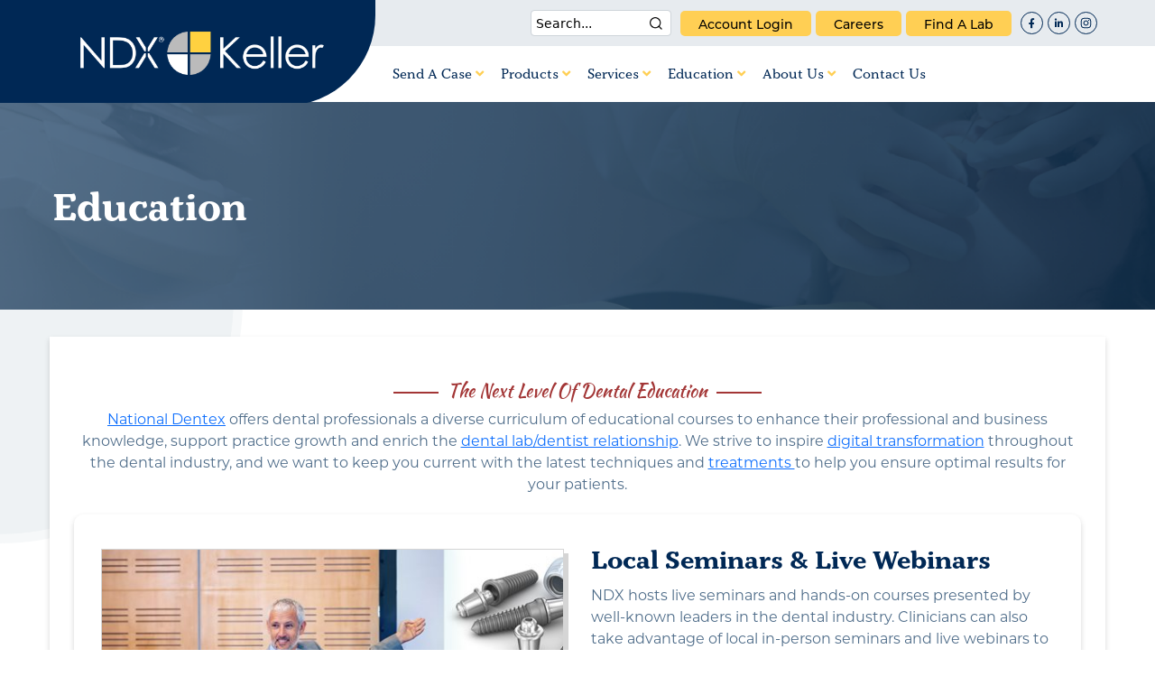

--- FILE ---
content_type: text/html; charset=utf-8
request_url: https://nationaldentex.com/ndxkeller/education
body_size: 9605
content:


<!DOCTYPE html>
<html>
<head>
    <!-- Google Tag Manager -->
    <!-- End Google Tag Manager -->
            <meta name="robots" content="index,follow">
    <meta name="viewport" content="width=device-width" />
    <title>National Dentex Labs offers Dental Continuing Education</title>
    <meta content="National Dentex offers many educational programs including dental continuing education, lunch and learns, on-demand webinars, and more. Learn more here." name="description" />
    <link rel="stylesheet" href="https://cdnjs.cloudflare.com/ajax/libs/bootstrap-select/1.14.0-beta2/css/bootstrap-select.min.css" />
    <link href="/css/Ndxmain.css" rel="stylesheet" />
    <link href="/css/NdxV2.css" rel="stylesheet" />
    <link href="/css/Ndx-media-queryV2.css" rel="stylesheet" />
    <link href="/css/Hubspot.css" rel="stylesheet" />
    <link href="/App_Themes/NationalDentex/images/favicons/corporate.ico" type="image/x-icon" rel="icon" />
    <link rel="canonical" href="https://nationaldentex.com/ndxkeller/education" />
    <link rel="stylesheet" href="https://pro.fontawesome.com/releases/v5.10.0/css/all.css" integrity="sha384-AYmEC3Yw5cVb3ZcuHtOA93w35dYTsvhLPVnYs9eStHfGJvOvKxVfELGroGkvsg+p" crossorigin="anonymous" />
    <script src="https://ajax.googleapis.com/ajax/libs/jquery/3.5.1/jquery.min.js"></script>
    <script src="https://cdnjs.cloudflare.com/ajax/libs/popper.js/1.16.0/umd/popper.min.js"></script>
    <script src="https://cdn.jsdelivr.net/npm/bootstrap@5.0.2/dist/js/bootstrap.bundle.min.js" integrity="sha384-MrcW6ZMFYlzcLA8Nl+NtUVF0sA7MsXsP1UyJoMp4YLEuNSfAP+JcXn/tWtIaxVXM" crossorigin="anonymous"></script>
    <script type="text/javascript">
        // Notice how this gets configured before we load Font Awesome
        window.FontAwesomeConfig = { autoReplaceSvg: false }
    </script>
    <script defer src="https://pro.fontawesome.com/releases/v5.10.0/js/all.js" integrity="sha384-G/ZR3ntz68JZrH4pfPJyRbjW+c0+ojii5f+GYiYwldYU69A+Ejat6yIfLSxljXxD" crossorigin="anonymous"></script>
    <script src="https://cdnjs.cloudflare.com/ajax/libs/bootstrap-select/1.14.0-beta2/js/bootstrap-select.min.js"></script>
 
    <script type="text/javascript" src="https://cdn.jsdelivr.net/momentjs/latest/moment.min.js"></script>
    <script type="text/javascript" src="https://cdn.jsdelivr.net/npm/daterangepicker/daterangepicker.min.js"></script>
    <link rel="stylesheet" type="text/css" href="https://cdn.jsdelivr.net/npm/daterangepicker/daterangepicker.css" />
    <script src="/js/Custom/slick.js"></script>
    <script src="/js/Custom/bootbox.min.js"></script>
    <script src="/js/Custom/bootstrap.js"></script>
    <script src="/js/Custom/custom.js"></script>
    <script src="/js/Custom/LabFilterV2.js"></script>
    <script src="/js/Custom/ndx-script.js"></script>
    <script src="/js/Custom/setLabLinks.js"></script>
   
    

<script type="text/javascript">
    $(document).ready(function () {
        var labName = 'NDX Keller';
        var labUrl = window.location.origin + "/" + window.location.pathname.split("/")[1];
        var streetAddress = '160 Larkin Williams Industrial Court';
        var addressLocality = 'Fenton';
        var addressRegion = 'MO';
        var postalCode = '63026';
        var telephone = '800-325-3056';
        var logo = '/NationalDentex/media/National-Dentex/Rebranding/Logos/NDXKeller_yellow.png';
        var result = {
            "@context": "https://www.schema.org",
            "@type": "Organization",
            "name": "NDX Keller",
            "url": window.location.href,
            "logo": "https://nationaldentex.com" + "/NationalDentex/media/National-Dentex/Rebranding/Logos/NDXKeller_yellow.png",
            "image": "https://nationaldentex.com" + "/NationalDentex/media/National-Dentex/Rebranding/Logos/NDXKeller_yellow.png",
            "address": {
                "@type": "PostalAddress",
                "streetAddress": "160 Larkin Williams Industrial Court",
                "addressLocality": "Fenton",
                "addressRegion": "MO",
                "postalCode": "63026",
                "addressCountry": "United States"
            },
            "contactPoint": {
                "@type": "ContactPoint",
                "telephone": "+1-" + "800-325-3056",
                "contactType": "Customer Service"
            }
        };

        var script = document.createElement("script");
        script.type = "application/ld+json";
        script.innerHTML = JSON.stringify(result);
        document.getElementsByTagName("head")[0].appendChild(script);
    });
</script>

<script type="application/ld+json">
    {
        "@context":"https://www.schema.org", "@type":"Organization",  "name":"NDX Keller",
        "url": window.location.origin + "/" + window.location.pathname.split("/")[1],
        "logo":"/NationalDentex/media/National-Dentex/Rebranding/Logos/NDXKeller_yellow.png",
        "image":"/NationalDentex/media/National-Dentex/Icons and Logos/Header Logos/NDX-Keller.png?ext=.png",
        "address":{
            "@type":"PostalAddress",
            "streetAddress":"160 Larkin Williams Industrial Court",
            "addressLocality":"MO",
            "addressRegion":"Fenton",
            "postalCode":"63026",
            "addressCountry":"United States"},
            "contactPoint":{
                "@type":"ContactPoint",
                "telephone":"800-325-3056",
                "contactType":"Customer Service"
            }
            }
</script>
    <!--UTM Source Tracking-->
    <script src="/js/Custom/SourceTracking.js"></script>
       <!--UTM Source Tracking-->

    
    <link href="/_content/Kentico.Content.Web.Rcl/Content/Bundles/Public/systemPageComponents.min.css" rel="stylesheet" />

</head>
<body>
    <!-- Google Tag Manager (noscript) -->
    <!-- End Google Tag Manager (noscript) -->
    <header>
        <div class="navigation-wrap bg-light start-header start-style lab_navi">
            <div class="container-fluid">
                <div class="row">
                    <div class="col-12 padding_0">
                        <div class="navbar__top">
                            <div class="container-max ">
                                <div class="navbar__topbox">
                                    <div class="search__icon__box">
                                        <div class="topbar_search_section ">
                                            <label for="SmartSearchBox_txtWord" id="SmartSearchBox_lblSearch" style="display:none;">Search for:</label>
                                            <input type="hidden" name="SmartSearchBox_txtWor" id="SmartSearchBox_txtWord">
                                            <input name="searchtext" type="text" maxlength="1000" id="searchBox" class="form-control" placeholder="Search...">
                                            <input type="image" name="SmartSearchBox_btnImageButton" value="Search" id="searchBox"
                                                   class="img-fluid search" src="/NationalDentex/media/National-Dentex/Rebranding/Images/Icon-feather-search.png" alt="Search">
                                            <div id="SmartSearchBox_pnlPredictiveResultsHolder" class="predictiveSearchHolder">
                                            </div>
                                        </div>
                                    </div>
                                    <script type="text/javascript">

                                        $(".search").on("click", function () {
                                            var searchedText = $("#searchBox").val();
                                            if (searchedText != "") {
                                                window.location.href = '/ndxkeller' + '/search?searchtext=' + searchedText + '&searchmode=anyword';
                                            }
                                            else { window.location.href = window.location.href; }
                                        })

                                        $("#searchBox").on("keypress", function (event) {
                                            if (event.which === 13) { // Check if Enter key is pressed (key code 13)
                                                event.preventDefault(); // Prevent the default form submission behavior
                                                window.location.href = '/ndxkeller' + '/search?searchtext=' + $(this).val() + '&searchmode=anyword';
                                            }
                                        });

                                    </script>


                                    <a class="btn-yellow careers acoount-login" href="

https://myaccount.ndxkeller.com/login.aspx


" target="_blank">
                                        <span>Account Login</span>
                                        <svg aria-hidden="true" class="svg-inline--fa fa-sign-in fa-w-16" data-fa-i2svg="" data-icon="sign-in" data-prefix="fa" focusable="false" role="img" viewBox="0 0 512 512" xmlns="https://www.w3.org/2000/svg"><path d="M137.2 110.3l21.9-21.9c9.3-9.3 24.5-9.4 33.9-.1L344.9 239c9.5 9.4 9.5 24.7 0 34.1L193 423.7c-9.4 9.3-24.5 9.3-33.9-.1l-21.9-21.9c-9.7-9.7-9.3-25.4.8-34.7l77.6-71.1H24c-13.3 0-24-10.7-24-24v-32c0-13.3 10.7-24 24-24h191.5l-77.6-71.1c-10-9.1-10.4-24.9-.7-34.5zM512 352V160c0-53-43-96-96-96h-84c-6.6 0-12 5.4-12 12v40c0 6.6 5.4 12 12 12h84c17.7 0 32 14.3 32 32v192c0 17.7-14.3 32-32 32h-84c-6.6 0-12 5.4-12 12v40c0 6.6 5.4 12 12 12h84c53 0 96-43 96-96z" fill="currentColor"></path></svg><!-- <i aria-hidden="true" class="fa fa-sign-in">&nbsp;</i> -->
                                    </a>

                                    <a class="btn-yellow careers carrer-new" target="_blank" href="/about-us/careers">careers</a>

                                    <a class="btn-yellow careers acoount-login" href="/labs" target="_blank">
                                        <span>Find a Lab</span>
                                        <svg aria-hidden="true" class="svg-inline--fa fa-flask fa-w-14" data-fa-i2svg="" data-icon="flask" data-prefix="fa" focusable="false" role="img" viewbox="0 0 448 512" xmlns="https://www.w3.org/2000/svg"><path d="M437.2 403.5L320 215V64h8c13.3 0 24-10.7 24-24V24c0-13.3-10.7-24-24-24H120c-13.3 0-24 10.7-24 24v16c0 13.3 10.7 24 24 24h8v151L10.8 403.5C-18.5 450.6 15.3 512 70.9 512h306.2c55.7 0 89.4-61.5 60.1-108.5zM137.9 320l48.2-77.6c3.7-5.2 5.8-11.6 5.8-18.4V64h64v160c0 6.9 2.2 13.2 5.8 18.4l48.2 77.6h-172z" fill="currentColor"></path></svg><!-- <i aria-hidden="true" class="fa fa-flask">&nbsp;</i> -->
                                    </a>

                                    <a href="https://www.facebook.com/NationalDentex" target="_blank"><i class="fab fa-facebook-f"></i></a>
                                    <a href="https://www.linkedin.com/company/1525693/" target="_blank"><i class="fab fa-linkedin-in"></i></a>
                                    <a href="https://www.instagram.com/ndxlabs/" target="_blank"> <svg class="svg-inline--fa fa-instagram fa-w-14" style="height: 13px;width: 13px;" aria-hidden="true" focusable="false" data-prefix="fab" data-icon="instagram" role="img" xmlns="https://www.w3.org/2000/svg" viewBox="0 0 448 512" data-fa-i2svg=""><path fill="currentColor" d="M224.1 141c-63.6 0-114.9 51.3-114.9 114.9s51.3 114.9 114.9 114.9S339 319.5 339 255.9 287.7 141 224.1 141zm0 189.6c-41.1 0-74.7-33.5-74.7-74.7s33.5-74.7 74.7-74.7 74.7 33.5 74.7 74.7-33.6 74.7-74.7 74.7zm146.4-194.3c0 14.9-12 26.8-26.8 26.8-14.9 0-26.8-12-26.8-26.8s12-26.8 26.8-26.8 26.8 12 26.8 26.8zm76.1 27.2c-1.7-35.9-9.9-67.7-36.2-93.9-26.2-26.2-58-34.4-93.9-36.2-37-2.1-147.9-2.1-184.9 0-35.8 1.7-67.6 9.9-93.9 36.1s-34.4 58-36.2 93.9c-2.1 37-2.1 147.9 0 184.9 1.7 35.9 9.9 67.7 36.2 93.9s58 34.4 93.9 36.2c37 2.1 147.9 2.1 184.9 0 35.9-1.7 67.7-9.9 93.9-36.2 26.2-26.2 34.4-58 36.2-93.9 2.1-37 2.1-147.8 0-184.8zM398.8 388c-7.8 19.6-22.9 34.7-42.6 42.6-29.5 11.7-99.5 9-132.1 9s-102.7 2.6-132.1-9c-19.6-7.8-34.7-22.9-42.6-42.6-11.7-29.5-9-99.5-9-132.1s-2.6-102.7 9-132.1c7.8-19.6 22.9-34.7 42.6-42.6 29.5-11.7 99.5-9 132.1-9s102.7-2.6 132.1 9c19.6 7.8 34.7 22.9 42.6 42.6 11.7 29.5 9 99.5 9 132.1s2.7 102.7-9 132.1z"></path></svg><!-- <i class="fa-brands fa-instagram fab fa-instagram" style="height: 13px;width: 13px;"></i> --></a>

                                </div>
                            </div>
                        </div>
                        <div class="nav__wrapper container-max">
                            <nav class="navbar navbar-expand-lg navbar-light">
                                <a class="navbar-brand" href="https://nationaldentex.com/ndxkeller/Home">
<p><img src="/NationalDentex/media/National-Dentex/Rebranding/Logos/NDXKeller_yellow_white.png" alt="" class="fr-fic fr-dii"></p>                                </a>
                                <a> <span class="navbar-toggler-icon"></span> </a>
                                <div class="collapse navbar-collapse" id="navbarSupportedContent">
                                    <ul class="navbar-nav ml-auto py-4 py-md-0">
                                        
    <li class="nav-item dropdown has-megamenu has-submenu">
        <a href="/ndxkeller/send-a-case" class="nav-link dropdown-toggle">
            Send A Case
                <i class='fas fa-angle-down' style='color:#ffcf54 !important;' onclick='toggleSubMenu(event);'></i>
        </a>
            <span class="opener visible-sm visible-xs"></span>
            <div class="dropdown-menu megamenu" role="menu">
                <ul class="sub-menu"> 
                        <li class="">
                            <a href="/ndxkeller/send-a-case/how-to-ship-a-case">
                                How To Ship A Case
                            </a>

                        </li>
                        <li class="">
                            <a href="/ndxkeller/send-a-case/how-to-submit-a-case">
                                How To Submit A Case
                            </a>

                        </li>
                        <li class="">
                            <a href="/ndxkeller/send-a-case/digital-impressions">
                                Digital Impressions
                            </a>

                        </li>
                        <li class="">
                            <a href="/ndxkeller/send-a-case/upload-files">
                                Upload Files
                            </a>

                        </li>
                </ul>
            </div>
    </li>
    <li class="nav-item dropdown has-megamenu has-submenu">
        <a href="/ndxkeller/products" class="nav-link dropdown-toggle">
            Products
                <i class='fas fa-angle-down' style='color:#ffcf54 !important;' onclick='toggleSubMenu(event);'></i>
        </a>
            <span class="opener visible-sm visible-xs"></span>
            <div class="dropdown-menu megamenu" role="menu">
                <ul class="sub-menu"> 
                        <li class="">
                            <a href="/ndxkeller/products/aligners">
                                Aligners
                            </a>

                        </li>
                        <li class="">
                            <a href="/ndxkeller/products/crown-bridge">
                                Crown &amp; Bridge
                            </a>

                        </li>
                        <li class="">
                            <a href="/ndxkeller/products/dentures-partials">
                                Dentures &amp; Partials
                            </a>

                        </li>
                        <li class="">
                            <a href="/ndxkeller/products/implants">
                                Implants
                            </a>

                        </li>
                        <li class="">
                            <a href="/ndxkeller/products/appliances">
                                Other
                            </a>

                        </li>
                        <li class="">
                            <a href="/ndxkeller/products/headache-therapy">
                                Headache Therapy
                            </a>

                        </li>
                        <li class="">
                            <a href="/ndxkeller/products/dental-sleep-medicine">
                                Dental Sleep Medicine
                            </a>

                        </li>
                </ul>
            </div>
    </li>
    <li class="nav-item dropdown has-megamenu has-submenu">
        <a href="/ndxkeller/services" class="nav-link dropdown-toggle">
            Services
                <i class='fas fa-angle-down' style='color:#ffcf54 !important;' onclick='toggleSubMenu(event);'></i>
        </a>
            <span class="opener visible-sm visible-xs"></span>
            <div class="dropdown-menu megamenu" role="menu">
                <ul class="sub-menu"> 
                        <li class="">
                            <a href="/ndxkeller/services/digital-impressions">
                                Digital Impressions
                            </a>

                        </li>
                        <li class="">
                            <a href="/ndxkeller/services/practice-consulting">
                                Practice Consulting
                            </a>

                        </li>
                </ul>
            </div>
    </li>
    <li class="nav-item dropdown has-megamenu has-submenu">
        <a href="/ndxkeller/education" class="nav-link dropdown-toggle">
            Education
                <i class='fas fa-angle-down' style='color:#ffcf54 !important;' onclick='toggleSubMenu(event);'></i>
        </a>
            <span class="opener visible-sm visible-xs"></span>
            <div class="dropdown-menu megamenu" role="menu">
                <ul class="sub-menu"> 
                        <li class="">
                            <a href="/ndxkeller/education/live-webinars-and-seminars">
                                Local Courses And Live Webinars
                            </a>

                        </li>
                        <li class="">
                            <a href="/ndxkeller/education/on-demand-ce-webinars">
                                On Demand CE Webinars
                            </a>

                        </li>
                        <li class="">
                            <a href="/ndxkeller/education/document-library">
                                Document Library
                            </a>

                        </li>
                        <li class="">
                            <a href="/ndxkeller/education/video-library">
                                Video Library
                            </a>

                        </li>
                        <li class="">
                            <a href="/ndxkeller/education/lunch-learn">
                                Lunch And Learn
                            </a>

                        </li>
                </ul>
            </div>
    </li>
    <li class="nav-item dropdown has-megamenu has-submenu">
        <a href="/ndxkeller/about-us" class="nav-link dropdown-toggle">
            About Us
                <i class='fas fa-angle-down' style='color:#ffcf54 !important;' onclick='toggleSubMenu(event);'></i>
        </a>
            <span class="opener visible-sm visible-xs"></span>
            <div class="dropdown-menu megamenu" role="menu">
                <ul class="sub-menu"> 
                        <li class="">
                            <a href="/ndxkeller/about-us/careers">
                                Careers
                            </a>

                        </li>
                        <li class="">
                            <a href="/ndxkeller/about-us/welcome-kit">
                                Welcome Kit
                            </a>

                        </li>
                </ul>
            </div>
    </li>
    <li class="nav-item dropdown has-megamenu ">
        <a href="/ndxkeller/contact-us" class="nav-link dropdown-toggle">
            Contact Us
        </a>
    </li>

                                    </ul>
                                </div>

                            </nav>
                        </div>
                    </div>
                </div>
            </div>
        </div>
    </header>
    <main>
        <div class="container-fluid" style="">
            
<section id="about__banner" class="row">
    <div class="inner--container">
        <div class="service-banner__text">
            <h1>Education</h1>
        </div>
    </div>
</section>

<div class="wrapper">
    <div class="row inner-wrapper">
        <div class="col-md-12 content">
            
    <div>
        







    <div class="fr-view">
        <div class="education__heading"><h5><span class="left__line">&nbsp;</span>The Next Level of Dental Education<span class="right__line">&nbsp;</span></h5><!--&lt;h2&gt;THE NDX EDUCATION CENTER&lt;/h2&gt;--><p><a href="/about-us">National Dentex</a> offers dental professionals a diverse curriculum of educational courses to enhance their professional and business knowledge, support practice growth and enrich the <a href="/contact-us">dental lab/dentist relationship</a>. We strive to inspire <a href="/services/digital-impressions">digital transformation</a> throughout the dental industry, and we want to keep you current with the latest techniques and <a href="/products">treatments&nbsp;</a>to help you ensure optimal results for your patients.</p></div>
    </div>


    


    </div>
            

<div class="edu__tab--container">
        <div class="tab-pane" id="local -seminars -&amp; -live -webinars">
            <div class="edu__tab--col2">
                <div class="left__block mt-2">
                    <img src="/NationalDentex/media/National-Dentex/Rebranding/Images/Seminar-(1).jpg?ext=.jpg" alt="A dental lab serving dentists in the US and Canada hosts seminars for continuing education credits" />
                </div>
                <div class="right__block">
                    <h4 class="m_heading">Local Seminars &amp; Live Webinars</h4>
                    <p>NDX hosts live seminars and hands-on courses presented by well-known leaders in the dental industry. Clinicians can also take advantage of local in-person seminars and live webinars to stay up-to-date.</p>
                    <p>
                        <a href="/education/live-webinars-and-seminars" class="btn-yellow education-link">Learn More</a>
                    </p>
                </div>
            </div>
            <hr class="edu__panel--divider" />
        </div>
        <div class="tab-pane" id="on-demand -ce -webinars">
            <div class="edu__tab--col2">
                <div class="left__block mt-2">
                    <img src="/NationalDentex/media/National-Dentex/CompressedNewImage/dentist-taking-a-dental-lab-webinar.png?ext=.png" alt="A female dentist watching a webinar put on by a dental lab serving the US and Canada" />
                </div>
                <div class="right__block">
                    <h4 class="m_heading">On-Demand CE Webinars</h4>
                    <p>NDX is uniquely positioned to gather and disseminate best-practice information from our laboratories, our customers and partners about the latest products and services. We feel it is our responsibility to provide relevant and factual information so our customers can make informed decisions for their practice and patients.</p>
                    <p>
                        <a href="/education/on-demand-ce-webinars" class="btn-yellow education-link">Learn More</a>
                    </p>
                </div>
            </div>
            <hr class="edu__panel--divider" />
        </div>
        <div class="tab-pane" id="lunch -and -learn">
            <div class="edu__tab--col2">
                <div class="left__block mt-2">
                    <img src="/getmedia/8ad19438-c07c-4876-b1c2-0cfb5e4eccf4/lunch-and-learn_1.jpg?width=540&amp;height=359&amp;ext=.jpg" alt="National Dentex Labs is a dental lab serving dental practices in the US and Canada" />
                </div>
                <div class="right__block">
                    <h4 class="m_heading">Lunch and Learn</h4>
                    <p>NDX provides learning opportunities to thousands of clinicians around the country on an annual basis. We offer many CE credit programs for our clients and their staff through our Lunch and Learn programs conveniently presented in your office. </p>
                    <p>
                        <a href="/education/lunch-learn" class="btn-yellow education-link">Learn More</a>
                    </p>
                </div>
            </div>
            <hr class="edu__panel--divider" />
        </div>
        <div class="tab-pane" id="document -library">
            <div class="edu__tab--col2">
                <div class="left__block mt-2">
                    <img src="/NationalDentex/media/National-Dentex/CTAs/education_document-library.jpg?ext=.jpg" alt="A dental lab in the US and Canada offers a document library to help serve our dental practice partners" />
                </div>
                <div class="right__block">
                    <h4 class="m_heading">Document Library</h4>
                    <p>NDX offers references and guides for your staff and office. Review our bibliography and check back for new titles.</p>
                    <p>
                        <a href="/education/document-library" class="btn-yellow education-link">Learn More</a>
                    </p>
                </div>
            </div>
            <hr class="edu__panel--divider" />
        </div>
        <div class="tab-pane" id="video -library">
            <div class="edu__tab--col2">
                <div class="left__block mt-2">
                    <img src="/NationalDentex/media/National-Dentex/CTAs/iboradcast.jpg?ext=.jpg" alt="Someone holding an iPad taking a course from a dental lab serving the US and Canada" />
                </div>
                <div class="right__block">
                    <h4 class="m_heading">Video Library</h4>
                    <p>NDX is committed to providing our clients and their patients access to useful and relevant content, dental products and services. We invite you to explore our list of educational videos.</p>
                    <p>
                        <a href="/education/video-library" class="btn-yellow education-link">Learn More</a>
                    </p>
                </div>
            </div>
            <hr class="edu__panel--divider" />
        </div>
</div>

        </div>
        <section class="event-list">
            <div class="row equal-height-parent">
               
            </div>
        </section>
    </div>
</div>
        </div>
    </main>

    <footer class="lab-footer">
<div class="container-fluid"><div class="row container-max"><div class="col-md-4"><div class="footer-logo"><a href="#"><img class="img-fluid fr-fic fr-dii" src="/NationalDentex/media/National-Dentex/Rebranding/Logos/NDXKeller_yellow_white.png"></a></div><div class="footer-icon"><div class="social-icon"><a href="https://www.facebook.com/NationalDentex"><i class="fab fa-facebook-f">&nbsp;</i>&nbsp;</a> <a href="https://www.linkedin.com/company/1525693/">&nbsp;<i class="fab fa-linkedin-in">&nbsp;</i></a> <a href="https://www.instagram.com/ndxlabs/" target="_blank">&nbsp;<i class="fa-brands fa-instagram fab fa-instagram" style="height: 13px;width: 13px;">&nbsp;</i></a></div></div></div><div class="col-md-4"><div class="footer_address"><i class="footer_phone_icon fas fa-phone-alt fa-w-16 pr-2">&nbsp;</i><div class="phone-icon"><p class="footer_no"><a href="tel:(800) 325-3056">(800) 325-3056</a> <a href="tel:(636) 600-4200">(636) 600-4200</a></p><p>160 Larkin Williams Industrial Court, Fenton, MO <span class="Code">63026<br> <strong>Office Hours:</strong><br>Monday to Friday 8am-5pm CT</span></p></div></div></div><div class="col-md-4"><h2>One Partner, More Opportunities.</h2><ul class="footer-links"><li><a href="/">NDX Corporate</a></li><li><a href="/ndxkeller/about-us/careers">careers</a></li></ul></div></div></div>    </footer>
    <section id="footer__bottom--box">
        
    <div>
        
    </div>
        <ul class="footer-links">
            <li><a href="/patents">Patents</a></li>
            <li><a class="footer-new" href="/privacy-policy">Privacy Policy</a></li>
            <li><a href="/terms-of-use">Terms of Use</a></li>
            <li><a class="footer-new" href="/about-us/satisfaction-guarantee">Warranty</a></li>
        </ul>
    </section>
    
    <script type="text/javascript">
window.kentico = window.kentico || {};
window.kentico.builder = {}; 
window.kentico.builder.useJQuery = true;</script><script src="/_content/Kentico.Content.Web.Rcl/Content/Bundles/Public/systemFormComponents.min.js"></script>

</body>
</html>


<script>
      document.addEventListener("DOMContentLoaded", function () {
        const interval = setInterval(() => {
          const form = document.querySelector("form[action*='hsforms']");
          const botCheckbox = document.querySelector('input[name="are_you_a_bot_"]');

          if (form && botCheckbox) {
            clearInterval(interval); // Found the form and the hidden field

            form.addEventListener("submit", function (e) {
              if (botCheckbox.checked){
                e.preventDefault();
                e.stopImmediatePropagation();

                // Optional: Disable submit button or show warning
                const submitBtn = form.querySelector('input[type="submit"], button[type="submit"]');
                if (submitBtn) {
                  submitBtn.disabled = true;
                  submitBtn.value = "Submission blocked";
                }

                console.warn("Form submission blocked due to filled honeypot.");
              }
            }, true);
          }
        }, 300); // Retry every 300ms
      });

    var logoId = $(".navbar-brand img").attr("id", "p_lt_ctl04_LogoImage_ucEditableImage_imgImage");

    var currentURL = new URL(window.location.href);
    var path = currentURL.pathname.split("/")[1];
    var linkElement = document.querySelector('a.btn-yellow.careers.carrer-new');


    if (linkElement) {
        var hrefValue = linkElement.getAttribute('href');
        var newURL = '/' + path + hrefValue;
        linkElement.setAttribute('href', newURL);
    }

    var footerLinks = document.querySelectorAll('.footer-new');
    footerLinks.forEach(function (footerLink) {
        var footerHrefValue = footerLink.getAttribute('href');
        var newFooterURL = '/' + path + footerHrefValue;
        footerLink.setAttribute('href', newFooterURL);
    });

</script>
<div class="modal fade" id="loadMe" tabindex="-1" role="dialog" aria-labelledby="loadMeLabel">
    <div class="modal-dialog modal-sm" role="document" style="position: fixed;top: 30%;left: 50%;display: block;">
        <div class="modal-body text-center" style="background-color:#1175ae">
            <div class="d-flex justify-content-center">
                <div class="spinner-border text-light" role="status">
                    <span class="sr-only">Loading...</span>
                </div>
                <strong style="padding-left: 10px; color: white;">
                    Loading...
                </strong>
            </div>
        </div>
    </div>
</div>


--- FILE ---
content_type: text/css
request_url: https://nationaldentex.com/css/Ndx-media-queryV2.css
body_size: 6123
content:
@media(min-width:2000px) {
    .navbar__top:after {
        width: 463px
    }
}

@media(max-width:992px) {
    #navbarSupportedContent ul > li:last-of-type {
        border: none;
        padding-bottom: 0
    }

    a.navbar-brand {
        height: auto;
        width: 200px
    }

    .navbar-brand img {
        width: 100%;
        height: auto
    }
}

@media(max-width:992px) {
    .navbar-light .navbar-toggler-icon {
        z-index: 9
    }

    #navbarSupportedContent .navbar-nav {
        overflow-y: auto;
        padding-right: 20px;
        height: 480px;
        padding-bottom: 20px
    }

        #navbarSupportedContent .navbar-nav::-webkit-scrollbar {
            display: none
        }

    #navbarSupportedContent {
        position: fixed;
        top: 0;
        padding: 100px 0 30px 20px;
        right: 0;
        background-color: #4e6c89;
        width: 250px;
        height: 100vh;
        bottom: 0;
        visibility: hidden
    }

        #navbarSupportedContent ul li a {
            display: flex;
            justify-content: space-between;
            color: #fff !important;
        }

        #navbarSupportedContent ul > li {
            padding: 10px 0;
            border-bottom: #fad13e 1px solid
        }

            #navbarSupportedContent ul > li:hover {
                color: #fff
            }

    .collapse.navbar-collapse.show#navbarSupportedContent {
        visibility: visible
    }

    .navbar-toggler-icon {
        display: block !important
    }

    .navbar {
        padding: 9px 0
    }

    .dropdown-toggle[aria-expanded="true"]::after {
        transform: rotate(90deg);
        opacity: 0
    }

    .dropdown-menu {
        padding: 0 !important;
        background-color: transparent;
        box-shadow: none;
        transition: all 200ms linear
    }

    .dropdown-toggle[aria-expanded="true"] + .dropdown-menu {
        color: #fff;
        margin-bottom: 5px !important;
        visibility: visible;
        opacity: 1;
        max-height: inherit
    }

    .search__box {
        display: none
    }

        .search__box .btn {
            margin-left: 20px
        }

    .navbar {
        display: flex;
        align-items: center;
        justify-content: end
    }

    .navbar {
        justify-content: space-between !important
    }

    .navbar-light .navbar-toggler-icon.bg--color {
        border-bottom: 1px solid #fff;
        z-index: 99
    }

    .navbar .navbar-toggler-icon.bg--color:before {
        background-color: #fff;
        z-index: 2
    }

    .navbar .navbar-toggler-icon.bg--color:after {
        background-color: #fff;
        z-index: 2
    }

    .nav-item:before {
        content: "";
        position: absolute;
        left: 0;
        width: 100%;
        height: 3px;
        background-color: #ffcf54;
        opacity: 0;
        transition: all 2000ms linear;
        top: 0
    }

    .navbar-nav .nav-item > a.nav-link:hover {
        color: #fff !important
    }

    a.nav-link.dropdown-toggle:hover {
        color: #fff !important;
    }

    .navbar__top:after {
        display: none
    }

    .navbar-brand img {
        bottom: 0
    }

    .nav__wrapper {
        background-color: #0a2946
    }

    .navbar-toggler-icon {
        border-bottom: 1px solid #fff !important
    }

    .navbar-light .navbar-toggler-icon:before {
        background-color: #fff
    }

    .navbar-light .navbar-toggler-icon:after {
        background-color: #fff
    }
}

@media(max-width:1024px) {
    #explore_more p.p_para.explore_para {
        max-width: 95%
    }

    .explore-more-div .row {
        margin-left: 0;
        margin-right: 0
    }

    .navbar-nav .nav-item > a.nav-link {
        font-size: 14px;
        color: #0a2946
    }

    .navbar-nav svg {
        margin-left: 0
    }
}

@media(min-width:992px) {
    .navbar-expand-lg .navbar-nav .dropdown-menu {
        position: absolute;
        top: 100%
    }

   ul.sub-menu.child-sub-menu.show {   
        display: block;
         position: absolute; left: 101%; top: 0;
          padding: 0 0px 0px 10px;
         background: #4e6c89;
         min-width: 200px;
          z-index: 1000;
         white-space: nowrap;
        box-shadow: 2px 2px 10px rgba(0, 0, 0, 0.2);
       }
      ul.sub-menu.child-sub-menu {
        display: none;
        }
      li.has-dropdown {
         position: relative;
       }

    .secaricon__box {
        display: flex
    }

    .secaricon__box input {
        outline-offset: -2px;
        outline: none
    }

    input#searchBar {
        width: 140px;
        height: 30px;
        align-self: center;
        border: 1px solid black;
        padding: 0 10px
    }

    .dropdown-menu {
        background-color: #4e6c89;
        min-width: 217px
    }

        .dropdown-menu ul {
            list-style-type: none;
            padding-left: 0;
            padding: 5px
        }

            .dropdown-menu ul li a {
                color: #fff;
                text-decoration: none
            }

            .dropdown-menu ul li {
                padding: 8px 0;
                border-bottom: #fff 1px solid;
                position: relative;
            }

                .dropdown-menu ul li:last-child {
                    border-bottom: 0
                }

    .navbar-toggler-icon {
        display: none
    }

    .nav-item:hover:before {
        content: "";
        position: absolute;
        content: "";
        width: 100%;
        height: 3px;
        background-color: #ffcf54;
        opacity: 1;
        transition: all 200ms linear;
        bottom: 100%
    }

    .nav__wrapper {
        display: flex;
        justify-content: space-between;
        background-color: #fff
    }

    .search__box {
        display: flex;
        margin-left: auto
    }

    .navbar-nav {
        padding-left: 10%
    }
}

@media screen and (max-width:850px) {
    #explore_more p.p_para.explore_para {
        max-width: 75%
    }
}

@media(max-width:479px) {
    a.navbar-brand {
        width: 200px;
        max-width: 60%
    }
}

@media(max-width:1200px) {
    .top--left h3 {
        font-size: 20px
    }

    .top--left .corporate__text {
        justify-content: left
    }

    .top--right h3 {
        font-size: 20px;
        text-align: end
    }

    .top--right .corporate__text {
        justify-content: right
    }

    .bottom--left h3 {
        font-size: 20px
    }

    .bottom--left .corporate__text {
        justify-content: left
    }

    .bottom--right h3 {
        font-size: 20px
    }

    .bottom--right .corporate__text {
        justify-content: right;
        display: flex
    }
}

@media(max-width:992px) {

    #corporate .corporate__img img {
        position: relative
    }

    #corporate .corporate__img {
        display: inline-block;
        background: transparent;
        border: none;
        opacity: 1;
        position: relative
    }

    #corporate h3 {
        font-size: 16px
    }

    .top--left .corporate__img {
        margin-right: 0;
        margin-bottom: 0
    }

    .top--right .corporate__img {
        margin-left: 0;
        margin-bottom: 0
    }

    .bottom--left .corporate__img {
        margin-right: 0
    }

    .bottom--right .corporate__img {
        margin-left: 0
    }
}

@media(max-width:768px) {
    .about-us-innerdiv {
        padding-left: 15px !important;
        padding-right: 15px !important
    }

    #corporate .top--left .corporate__wrapper {
        display: flex;
        flex-direction: column-reverse;
        justify-content: center;
        align-items: center
    }

    #corporate .top--right .corporate__wrapper {
        flex-direction: column;
        justify-content: center;
        align-items: center
    }

    #corporate .bottom--left .corporate__wrapper {
        flex-direction: column-reverse;
        justify-content: center;
        align-items: center
    }

    #corporate .bottom--right .corporate__wrapper {
        flex-direction: column;
        justify-content: center;
        align-items: center;
        display: flex
    }

    #corporate .corporate__text {
        width: 100%;
        text-align: center;
        display: flex;
        justify-content: center
    }

    #corporate .corporate__img {
        display: inline-block;
        background: transparent;
        border: none;
        opacity: 1;
        position: unset;
        width: unset;
        height: unset
    }

        #corporate .corporate__img img {
            position: unset;
            padding: 28px 0
        }
}

@media(max-width:1200px) {
    .localLab__selecttext {
        width: 100%;
        justify-content: center;
        padding: 10px
    }
}

@media(max-width:992px) {
    ul.sub-menu.child-sub-menu {
        display: none;
      /*  padding-left: 10px;*/
    }

    li.has-dropdown:hover {
        display: block;
    }

    .navbar-nav svg {
        margin-left: 0;
        position: absolute;
        right: 0;
        z-index: 99;
        width: 30px !important;
        height: 17px !important
    }

    .localLab_container h2 {
        font-size: 20px;
        line-height: 34px
    }

    .localLab__selectbox {
        display: block;
        align-items: center;
        width: 100%
    }

    #localLab .localLab__selectbox select {
        width: 100%
    }

    .localLab__searchbox {
        width: 100%;
        flex-direction: column
    }

    #localLab .localLab__search input[type=text] {
        max-width: 100%;
        width: 100%;
        height: 45px;
        color: #000
    }

    .localLab__searchbox .localLab__search {
        width: 100%
    }

    .localLab__searchbox span {
        padding: 11px 10px
    }

    .localLab--padding {
        padding: 2% !important
    }

    #localLab .select-selected {
        width: 100% !important
    }
}

@media only screen and (max-width:992px) {
    .whoweare--text {
        margin-bottom: 25px
    }

    #whoweare::before {
        display: none
    }
}

@media only screen and (max-width:768px) {
    .whoweare--text h2 {
        font-size: 22px;
        line-height: 30px
    }
}

@media(max-width:480px) {
    .explore_bg {
        background-position: top
    }

    .columns_four {
        max-width: 191px
    }

    .explore_left--container {
        display: flex;
        flex-direction: column
    }

    .explore__more--left, .explore__more--right {
        align-items: center
    }

    .explore__more--right {
        padding-top: 19px;
        padding-left: 2px
    }

    .the_text {
        font-size: 32px !important
    }

    .p_para {
        font-size: 14px
    }

    .explore_div {
        padding-top: 20px
    }

    #explore_more h5:after {
        left: 41%;
        top: 113%
    }

    .explore_para {
        font-size: 11px
    }
}

@media(max-width:992px) {
    .explore_left--container {
        flex-direction: column-reverse
    }

    #explore_more .explore__more--left {
        padding-top: 20px;
        display: flex;
        flex-direction: row
    }

    #explore_more .explore__more--right {
        padding-top: 20px;
        display: flex;
        flex-direction: row;
        padding-left: 0
    }

    .explore__more--left .columns_four {
        width: 50%
    }

    .explore__more--bg {
        overflow: hidden
    }

    #explore_more .explore_div {
        padding-left: 0;
        padding-top: 20px;
        max-width: 100%
    }
}

@media(max-width:768px) {
    .explore_btns {
        display: flex;
        flex-direction: column
    }

        .explore_btns a:first-child {
            margin-bottom: 7px !important
        }

    .modal {
        top: 19% !important;
        padding: 0;
        height: 80%
    }

    .explore_left--container {
        flex-direction: column-reverse;
        padding: 0 24px
    }

    #explore_more .explore__more--left {
        padding-top: 20px;
        display: flex;
        flex-direction: column;
        justify-content: space-between
    }

    #explore_more .explore__more--right {
        padding-top: 20px;
        display: flex;
        flex-direction: column;
        justify-content: space-between;
        padding-left: 0
    }

    .explore__more--left .columns_four {
        width: 100%;
        padding: 0;
        max-width: 100%
    }

    .explore__more--right .columns_four {
        width: 100%;
        padding: 23px;
        max-width: 100%
    }

    #explore_more .explore_div {
        padding-left: 0;
        padding-top: 20px;
        max-width: 100%
    }
}

@media(max-width:768px) {
    #about__banner {
        padding: 47px 0
    }
}

@media(max-width:768px) {
    #learn__more h2 {
        font-size: 22px
    }

    #learn__more::before {
        display: none
    }
}

@media(max-width:768px) {
    .team--heading {
        padding: 0 0%;
        padding-bottom: 10px
    }

        .team--heading h2 {
            font-size: 22px
        }
}

@media(max-width:768px) {
    #welcome h2 {
        font-size: 22px
    }
}

@media(max-width:768px) {
    #career ul li {
        width: 100%
    }

    .career--text {
        padding: 20px 20px
    }

    #career h2 {
        font-size: 22px
    }
}

@media(max-width:767px) {
    .explore__more--right .columns_four {
        height: auto
    }

    .explore__more--left .columns_four {
        padding: 23px;
        height: auto
    }

    #explore_more .explore__more--left {
        padding-top: 0
    }
}

@media(max-width:991px) {
    ul.grid__view li {
        background: #f6f8f9 0% 0% no-repeat padding-box;
        width: 100%;
        margin-bottom: 30px
    }

    ul.sub-menu.child-sub-menu.show {
        position: static;
         list-style: none;
        padding: 0px 0px 0px 21px !important;
        box-shadow: unset;
    }

    .service__main--heading h2 {
        font-size: 27px;
        line-height: 37px
    }

    .projects_select {
        width: 35%;
        font-size: 15px;
        padding: 5px
    }

    .service--text h3 {
        font-size: 18px;
        margin-top: 21px
    }

    .product-family-tab .service--text h3 {
        margin-top: 0
    }

    ul.grid__view li:nth-child(2n) {
        margin-left: 0
    }
}

@media(max-width:768px) {
    .service__main--heading h2 {
        font-size: 24px;
        line-height: 35px
    }

    .projects_select {
        width: 100%;
        font-size: 14px;
        padding: 0 0;
        line-height: 30px
    }

        .projects_select.tab-link.current::before {
            height: 3px
        }

    .service--text p {
        margin-top: 25px;
        font-size: 14px;
        line-height: 22px
    }

    #services::before {
        display: none
    }
}

@media(max-width:600px) {
    .service--list--text {
        padding-top: 130px;
        padding-bottom: 25px;
        padding-left: 20px
    }

        .service--list--text h4 {
            font-size: 16px
        }

        .service--list--text p {
            font-size: 14px
        }

    #service-banner {
        padding: 47px 0 47px 0
    }
}

@media only screen and (max-width:896px) {
    .products_equal__item {
        flex: auto
    }

    .products_equal_parent {
        flex-direction: column
    }
}

@media only screen and (max-width:768px) {
    #ndxkeller ul li {
        width: 100%
    }

    .nearbyLabs__address > img {
        width: 100%
    }

    .ndx__keller__text p {
        font-size: 13px;
        line-height: 22px
    }

    .map__img {
        margin-top: 30px
    }

    .nearbyLabs__address {
        margin-bottom: 10px
    }

    .localLab__selecttext p {
        margin-bottom: 23px
    }
}

@media only screen and (max-width:991px) {
    .nearbyLabs__address {
        margin-bottom: 10px
    }

    .ndx__keller__text {
        margin-top: 30px
    }

    .localLab__selecttext p {
        margin-bottom: 23px
    }

    .locallab--position .localLab__selecttext {
        margin: bottom 15px;
        width: 100%
    }

    .outer__selectbox {
        width: 100%
    }

    .locallab--position .localLab__selectbox {
        width: 100%
    }

    .locallab--position {
        position: unset;
        margin-top: 20px
    }
}

@media only screen and (max-width:600px) {
    .address__box {
        margin-left: 0%;
        margin-right: 0%
    }

    .address__container {
        width: 100%;
        margin-left: 0%;
        margin-right: 0%
    }

    .custom-select select {
        height: 32px
    }

    .localLab__search input[type=text] {
        height: 32px
    }

    .btn-blue {
        padding: 0 32px
    }

    .ndx__keller__text li {
        flex-direction: row
    }

    .lab_text {
        padding-top: 0;
        padding-bottom: 0;
        padding-left: 20px
    }

    .lab_location {
        flex: 0 0 90px
    }

    #ndxkeller h2 {
        font-size: 24px;
        line-height: 30px
    }

    #ndxkeller p {
        font-size: 14px
    }

    #ndxkeller ul li {
        font-size: 12px;
        line-height: 17px
    }

    section#nearbyLabs {
        padding: 20px 0
    }

    .nearbyLabs__heading h2 {
        font-size: 24px;
        line-height: 35px;
        padding-bottom: 0
    }
}

@media only screen and (max-width:896px) {
    .back--color {
        flex-direction: column
    }

    .detail__heading {
        flex-direction: column;
        padding-left: 0 !important;
        padding-right: 0 !important
    }

    .detail_select {
        width: auto
    }

    #veroadvantage ul li {
        width: auto !important
    }
}

@media screen and (max-width:1169px) {
    .edu__heading--panel {
        white-space: normal
    }

        .edu__heading--panel .edu__tab--title {
            line-height: normal
        }

    .l_learn--r-ftr {
        -webkit-box-orient: vertical;
        -webkit-box-direction: normal;
        -ms-flex-direction: column;
        flex-direction: column
    }

        .l_learn--r-ftr .semicircle__second {
            margin-top: 15px
        }

    .presentor__block .prs__2-col {
        -webkit-box-align: start;
        -ms-flex-align: start;
        align-items: flex-start
    }
}

@media screen and (max-width:960px) {
    .left__block {
        width: calc(100% - 5px)
    }

    .service--container .edu__tab--col2 .left__block img {
        object-fit: cover
    }

    .edu__tab--col2 {
        grid-auto-flow: row
    }

        .edu__tab--col2 .left__block img {
            width: auto;
            max-height: 290px
        }

    .edu__col--download {
        bottom: 0
    }

    .l_learns--top-block {
        grid-auto-columns: 350px 1fr
    }

    .l_learn--2-col {
        -webkit-box-pack: space-evenly;
        -ms-flex-pack: space-evenly;
        justify-content: space-evenly
    }

        .l_learn--2-col .block__left, .l_learn--2-col .block__right {
            max-width: 40%;
            padding: 50px 20px
        }

            .l_learn--2-col .block__left h4, .l_learn--2-col .block__right h4 {
                line-height: normal
            }
}

@media screen and (max-width:767px) {
    .ct__desc--block {
        grid-auto-flow: row
    }

    .edu__heading--panel, .ct__header--block {
        -webkit-box-orient: vertical;
        -webkit-box-direction: normal;
        -ms-flex-direction: column;
        flex-direction: column
    }

    .ct__header--block {
        -webkit-box-align: start;
        -ms-flex-align: start;
        align-items: flex-start
    }

        .ct__header--block h2 {
            margin-bottom: 14px
        }

        .ct__header--block .edu__select--cont {
            width: 100%
        }

    .edu__3col--grid {
        grid-template-columns: repeat(2,1fr)
    }

    .l_learns--top-block {
        grid-auto-flow: row
    }

    .l_learns--top-block {
        grid-auto-columns: 1fr
    }

        .l_learns--top-block > .l_learn--left {
            max-width: 70%
        }

    .l_learn--r-ftr .semicircle__cont h4 br {
        display: none
    }

    .l_learn--2-col .block__left, .l_learn--2-col .block__right {
        max-width: 45%
    }

    .presentor__block .prs__2-col {
        -webkit-box-orient: vertical;
        -webkit-box-direction: normal;
        -ms-flex-direction: column;
        flex-direction: column;
        -webkit-box-align: center;
        -ms-flex-align: center;
        align-items: center
    }

        .presentor__block .prs__2-col .profile_pic {
            margin-bottom: 20px
        }

        .presentor__block .prs__2-col .content_block {
            text-align: center
        }

        .presentor__block .prs__2-col .profile_pic {
            margin-right: 0
        }

    .l_learn--1col-block .col-2-block {
        -webkit-box-orient: vertical;
        -webkit-box-direction: normal;
        -ms-flex-direction: column;
        flex-direction: column
    }
}

@media screen and (max-width:640px) {
    .education__heading h2 {
        font-size: 24px;
        line-height: 35px
    }

    .edu__heading--panel .edu__tab--title {
        font-size: 16px
    }

    .edu__tab--container .semicircle__cont {
        -webkit-box-orient: vertical;
        -webkit-box-direction: normal;
        -ms-flex-direction: column;
        flex-direction: column
    }

        .edu__tab--container .semicircle__cont .semicircle__icon {
            padding-top: 0
        }

            .edu__tab--container .semicircle__cont .semicircle__icon:after {
                left: -61px;
                top: -66%
            }

    .edu__tab--col2 .right__block .m_heading {
        font-size: 24px;
        line-height: 30px
    }

    .semicircle__cont h4 {
        font-size: 16px;
        padding: 10px
    }

    .ct__header--block h2 {
        font-size: 18px
    }

    .ct__desc--block .right__col h3 {
        font-size: 20px;
        line-height: normal
    }

    .ct__desc--block .right__col .semicircle__cont h4 {
        -ms-flex-item-align: start;
        align-self: center;
        line-height: 18px
    }

    .edu__tab--col2 .right__block > p, .education__heading p {
        font-size: 14px
    }

    .education__heading {
        margin-bottom: 20px
    }

    .l__leanr--bottom-block {
        background-size: 78%
    }

    .l_learn--2-col {
        -webkit-box-orient: vertical;
        -webkit-box-direction: normal;
        -ms-flex-direction: column;
        flex-direction: column
    }

        .l_learn--2-col .block__left, .l_learn--2-col .block__right {
            max-width: 100%;
            padding-bottom: 30px
        }

        .l_learn--2-col .block__right {
            margin-top: 20px
        }

    .presentor__block .semicircle__cont .semicircle__icon svg {
        margin-top: -26px
    }

    .presentor__block .inner--container.left__semicircle__fix {
        overflow: hidden
    }

    .l_learn--1col-block .semicircle__cont h4 {
        font-size: 15px
    }
}

@media screen and (max-width:490px) {
    .edu__3col--grid {
        grid-template-columns: repeat(1,1fr)
    }

    .l_learns--top-block .l_learn--right h4 {
        font-size: 20px
    }

    .l_learns--top-block > .l_learn--left {
        max-width: 100%
    }

    .l_learns--top-block .l_learn--right p, .presentor__block .prs__2-col p {
        font-size: 14px
    }

    .on_d--btn--cont {
        -webkit-box-orient: vertical;
        -webkit-box-direction: normal;
        -ms-flex-direction: column;
        flex-direction: column
    }

        .on_d--btn--cont a {
            text-align: center
        }

            .on_d--btn--cont a + a {
                margin-left: 0;
                margin-top: 10px
            }

    .presentor__block .pres__block--wrapper {
        padding-left: 10px;
        padding-right: 10px
    }

    .presentor__block .semicircle__cont {
        -webkit-box-orient: vertical;
        -webkit-box-direction: normal;
        -ms-flex-direction: column;
        flex-direction: column
    }

        .presentor__block .semicircle__cont h4 {
            font-size: 16px
        }

        .presentor__block .semicircle__cont .semicircle__icon {
            width: 100px
        }

        .presentor__block .semicircle__cont h4 {
            padding-left: 10px;
            margin-left: 0
        }

            .presentor__block .semicircle__cont h4 a {
                word-break: break-word
            }

    .l_learns--top-block .l_learn--right .semicircle__cont h4 {
        font-size: 15px
    }

    .l_learns--top-block .l_learn--right .semicircle__cont .semicircle__icon {
        -webkit-box-flex: 0;
        -ms-flex: 0 0 64px;
        flex: 0 0 64px
    }

    .l_learn--2-col .block__left h4, .l_learn--2-col .block__right h4 {
        font-size: 22px
    }

    .presentor__block h2 {
        font-size: 26px
    }

    .l_learn--1col-block .semicircle__cont {
        -webkit-box-orient: vertical;
        -webkit-box-direction: normal;
        -ms-flex-direction: column;
        flex-direction: column
    }

        .l_learn--1col-block .semicircle__cont .semicircle__icon:after {
            top: -71%
        }

        .l_learn--1col-block .semicircle__cont h4 {
            font-size: 17px;
            margin-top: 10px
        }

    .l_learn--1col-block h4 {
        font-size: 28px;
        line-height: normal
    }

    .l_learn--1col-block {
        padding: 45px 20px
    }
}

@media only screen and (max-width:991px) {
    .partners__img--wrapper {
        display: flex;
        flex-wrap: wrap;
        margin-top: 20px;
        justify-content: center
    }

    .partner__img {
        margin-bottom: 25px;
        width: 14%;
        padding: 15px;
        display: flex;
        justify-content: center;
        align-items: center;
        margin-right: 31px
    }

    .dsoform {
        position: relative;
        top: 0
    }
}

@media only screen and (max-width:768px) {
    .partner__img {
        width: 30%;
        padding: 15px;
        display: flex;
        justify-content: center;
        align-items: center;
        margin-right: 31px
    }
}

@media screen and (max-width:579px) {
    .packing--address li {
        height: auto
    }

    .pending_case--wrapper2 li {
        height: auto
    }
}

@media screen and (max-width:768px) {
    .shipping--wrapper-o {
        flex-direction: column
    }

    .shipping--wrapper {
        flex-direction: column
    }
}

@media screen and (max-width:1024px) {
    .shipping--wrapper-o {
        flex-direction: column
    }

    .shipping--wrapper {
        flex-direction: column
    }
}

@media(max-width:768px) {
    .satisfaction--list--text {
        padding: 0 16px 0 16px;
        margin-top: 107px
    }

    #satisfaction .guraantee_list {
        padding: 0
    }

    #satisfaction .rewind_div {
        padding: 0
    }
}

@media(max-width:640px) {
    .guraantee_list ul li {
        padding-left: 22px
    }

    #satisfaction .back--color {
        padding: 0
    }

    .satisfaction--list {
        padding-top: 0
    }

        .satisfaction--list ul {
            padding: 10px
        }

    .guraantee_list ul li:before {
        left: 0
    }

    .packing--semicircle__fix::before {
        width: 100%
    }

    .guraantee_list ul {
        padding: 0
    }
}


--- FILE ---
content_type: text/javascript
request_url: https://nationaldentex.com/js/Custom/ndx-script.js
body_size: 1886
content:


(function ($) {
    "use strict";
    //Mobile Menu On Click
    $(document).ready(function () {

        $(".sign-up-div").click(function () {
            $("#hb-form-id").collapse('toggle')
        });

        var paddingbottom = $("footer").innerHeight() + $("#footer__bottom--box").innerHeight();
        $("body").css('padding-bottom', paddingbottom);

        $("select").wrap("<div class='select-style'></div>");
        var currentPath = window.location.pathname;
        var labPath = currentPath.split('/')[1];
        if (currentPath.split('/').length < 3 &&
            ((labPath.startsWith("ndx") && labPath != "ndxaligners") || labPath === "dynamicdentalsolutions") &&
            labPath != "ndxcepag") {
            window.location.href = currentPath + "/home";
        }

        if (currentPath.indexOf("services/") > -1) {
            var pageName = currentPath.split('/').pop();
            if (pageName != "services" || pageName != "services/") {
                $(".tab__heading a").removeClass("current");
                $(".tab-content").removeClass("current");

                $(".tab__heading a." + pageName).addClass("current");
                $("div#" + pageName).addClass("current");
            }
            else {
                $(".tab__heading>a").addClass("current");
                $(".tab__wrapper .tab-content:eq(0)").addClass("current");
            }
        }

        $(".navbar-toggler-icon").click(function () {
            //debugger;
            $("#navbarSupportedContent ").toggleClass("show");
            //$(".navbar-toggler-icon").toggleClass("bg--color"); 
        });

        //Menu On Hover

        $('body').on('mouseover mouseenter mouseleave', '.nav-item', function (e) {
            if ($(window).width() > 992) {
                var _d = $(e.target).closest('.nav-item');
                _d.addClass('show');
                setTimeout(function () {
                    _d[_d.is(':hover') ? 'addClass' : 'removeClass']('show');
                }, 1);
            }
            else
                return false;
        });



        $(window).scroll(function () {
            if ($(this).scrollTop() > 1) {
                $('header').addClass("sticky");
            }
            else {
                $('header').removeClass("sticky");
            }
        });


        $('.tab-link').click(function () {
            var tab_id = $(this).attr('data-tab');

            $('.tab-link').removeClass('current');
            $('.tab-content').removeClass('current');

            $(this).addClass('current');
            $("#" + tab_id).addClass('current');
        })
    });
    //$(".navbar-toggler-icon").click(function(){

    //$("#navbarSupportedContent").toggleClass("show");
    //$(".navbar-toggler-icon").toggleClass("bg--color");
    //});  
})(jQuery);


//For sticky footer
$(window).resize(function () {
    var paddingbottom = $("footer").innerHeight() + $("#footer__bottom--box").innerHeight();
    $("body").css('padding-bottom', paddingbottom);
});
//For select button
window.onload = function () {

    if ($(".product-list .address__container").length > 0) {
        $(".nationalFallback").hide();
    }

    //For Slider Start
    //$('.carousel-item').eq(0).addClass('active');

    //var activeClass = "active indicators_rd";
    //for(var i = 0; i < $('.carousel-item').length; i++)
    //{ 
    //  $('.carousel-indicators').append('<button type="button" data-bs-target="#carousel_slider" data-bs-slide-to='+i+' class="'+activeClass+'"></button>');
    //  activeClass = "indicators_rd";
    //}
    // Slider End

    $(".fa-angle-down").click(function (e) {

    });
    $("ul.navbar-nav > li.nav-item").each(function () {
        if ($(this).find("ul").length == 0) {
            $(this).find(".fa-angle-down").addClass("hidden");
        }
    });



    var path = window.location.pathname;
    $("ul.selectdropdown li a").removeClass("product-tab-selected");
    var pathParts = path.split('/');
    var pathlength = pathParts.length - 1;
    if (pathParts[pathlength] == "products") {
        $("ul.selectdropdown li.all a").addClass("product-tab-selected");
    }
    else {
        $("ul.selectdropdown li." + pathParts[pathlength] + " a").addClass("product-tab-selected");
    }
}
function toggleSubMenu(e) {
    e.preventDefault();
    if ($(window).width() < 994) {
        var _d = $(e.target).closest('.nav-item');
        if (_d.hasClass("show")) {
            _d.removeClass("show");
        }
        else {
            $(".nav-item").removeClass("show")
            _d.addClass('show');
        }

        return false;
    }
}

$(document).ready(function () {
     $(".sub-menu.child-sub-menu").removeAttr("style");
    $(".has-dropdown").hover(
        function () {
            $(this).find(".sub-menu.child-sub-menu").addClass("show").removeAttr("style"); // Add class and remove inline style
        },
        function () {
            $(this).find(".sub-menu.child-sub-menu").removeClass("show").removeAttr("style"); // Remove class
        }
    );
});

function toggleChildSubMenu(e) {
    e.preventDefault();
    e.stopPropagation();

    if ($(window).width() < 994) {
        var _d = $(e.target).closest('.has-dropdown').find('.sub-menu.child-sub-menu').first();
        if (_d.hasClass("show")) {
            _d.stop(true, true).slideUp(300, function () {
                _d.removeClass("show");
            });
        } else {
            $(".sub-menu.child-sub-menu").stop(true, true).slideUp(300).removeClass("show");
            _d.stop(true, true).slideDown(300, function () {
                _d.addClass("show");
            });
        }

        return false;
    }
}

   


--- FILE ---
content_type: text/javascript
request_url: https://nationaldentex.com/js/Custom/setLabLinks.js
body_size: 189
content:
$(document).ready(function () {
    var pathname = window.location.pathname;
    var segments = pathname.split('/');
    var firstSegment = segments[1];
    /*if (firstSegment && firstSegment.includes("ndx"))*/
    if (firstSegment && (firstSegment.includes("ndx") || firstSegment === "dynamicdentalsolutions")) 
    {

        //Set link for .education-link
        $('.education-link').each(function () {
            var link = $(this);
            if (link.length > 0) {
                var newUrl = '/' + firstSegment + link.attr('href');
                link.attr('href', newUrl);
            }
        });
    }
});

--- FILE ---
content_type: text/javascript
request_url: https://nationaldentex.com/js/Custom/custom.js
body_size: 4281
content:
/*iframe height*/
//window.addEventListener('message', function (event) {
//    debugger;
//    if (event.data || event.data.height) {
//        const dataHeight = event.data.height + 45;
//        const iframe = document.querySelector('.iframe_contactus');

//        if (iframe) {
//            iframe.style.height = dataHeight + 'px';
//        }
//    }
//});

$(document).ready(function () {



{
var currentUrl = window.location.pathname;
 var logoSrc = $('#p_lt_ctl04_LogoImage_ucEditableImage_imgImage').attr('src');

 /*if (currentUrl.indexOf("ndxclearwater") != -1) {
     bootbox.alert({
         message: "<div class='bootbox-logo logo-bootbox'><img id='bootbox-logo-img' src='" + logoSrc + "' alt=''></div>" +
                 "<div class='bootbox-text text-bootbox'><span class='border-line ndx-border-lines'></span>" +
                 "<p>Due to approaching storm conditions, NDX Clearwater will be closed Thursday, September 26th, 2024.</br>" +
                 "The lab can continue to receive digital or physical cases; however, there may be a slight delay to these cases.</br>" +
                 "If you have any questions about your cases or need to reach someone at the lab, please call 1-800-678-4140.</br>" +
             " For those in the path of the storm, our sincerest wishes for your safety and for the safety of your family." +"</p></div>",
        
     });
 }

 else if (currentUrl.indexOf("ndxorlando") != -1) {
     bootbox.alert({
         message: "<div class='bootbox-logo logo-bootbox'><img id='bootbox-logo-img' src='" + logoSrc + "' alt=''></div>" +
             "<div class='bootbox-text text-bootbox'><span class='border-line ndx-border-lines'></span>" +
             "<p>Due to approaching storm conditions, NDX Orlando will close early Thursday, September 26th, 2024.</br>" +
             "The lab can continue to receive digital or physical cases; however, there may be a slight delay to these cases.</br>" +
             "If you must reach someone when the lab is closed, please call 1-800-678-4140.</br>" +
             "For those in the path of the storm, our sincerest wishes for your safety and for the safety of your family."+"</p></div>",
     });
 }

 else if (currentUrl.indexOf("ndxgroup-practice-solutions") != -1) {
     bootbox.alert({
         message: "<div class='bootbox-logo logo-bootbox'><img id='bootbox-logo-img' src='" + logoSrc + "' alt=''></div>" +
             "<div class='bootbox-text text-bootbox'><span class='border-line ndx-border-lines'></span>" +
             "<p> Due to approaching storm conditions, NDX Group Practice Solutions will be closed Thursday, September 26th, 2024.</br>" +
             "The lab can continue to receive digital or physical cases; however, there may be a slight delay to these cases.</br>" +
             "If you have any questions about your cases or need to reach someone at the lab, please call 1-800-678-4140.</br>" +
             "For those in the path of the storm, our sincerest wishes for your safety and for the safety of your family." + "</p></div>",

     });
 }*/

 $('.bootbox.modal').addClass('show');
  $('.modal-backdrop').addClass('show');

}

var urlParams = new URLSearchParams(window.location.search);
if (urlParams.has('portal-login')) {
    $('#accountLogin').modal('show');
}
 
    var selLink = window.location.pathname;
    if (selLink.indexOf("contact-us") > -1) {
        $(".nav li").removeClass("active");
        $(".nav li").find("a[href*='/contact-us']").closest("li").addClass("active");
        $(".nav li").find("a[href*='/contact-us']").closest("li").css({ "margin-right": "5px" });

    }

    /* New Js */
   // if (window.location.pathname == "/" || window.location.pathname.indexOf("/home") > -1)
      //  if (window.location.pathname == "/ndxclearwater/home") {
      //      var sitename = $(document).attr('title').split('|')[0];
         //   bootbox.alert("<div class='bootbox-logo'><img id='bootbox-logo-img' src='/NationalDentex/media/National-Dentex/Rebranding/Logos/NDX_Clearwater.png' alt=''></div><h4>Hurricane Closure Update</h4><div class='bootbox-text'><span class='border-line'></span><p> Due to Hurricane Idalia, we are closing this afternoon in preparation of the storm.<br/>There may be slight delays to cases during this time, depending on the impact to the area.<br/><br/>If you must reach someone right away, please call (800) 259-3717.<br/><br>Our sincerest wishes for your safety and for the safety of your family.</br></p></div>")
       // }
       // else if (window.location.pathname == "/ndxgroup-practice-solutions/home") {
         //   var sitename = $(document).attr('title').split('|')[0];
       //    bootbox.alert("<div class='bootbox-logo'><img id='bootbox-logo-img' style='width: 250px;' src='/NationalDentex/media/National-Dentex/Rebranding/Logos/NDX_GroupPracticeSolutions.png' alt=''></div><h4>Hurricane Closure Update</h4><div class='bootbox-text'><span class='border-line'></span><p> <p> Due to Hurricane Idalia, we are closing this afternoon in preparation of the storm.<br/>There may be slight delays to cases during this time, depending on the impact to the area.<br/><br/>If you must reach someone right away, please call (800) 259-3717.<br/><br>Our sincerest wishes for your safety and for the safety of your family.</br></p></div>")
       // }
    /* end*/
    // UPS page Lightbox/////

    //var validPaths = [
    //    '/ndxcontinental/send-a-case/how-to-ship-a-case',
    //    '/ndxh-o/send-a-case/how-to-ship-a-case',
    //    '/ndxmallowtru/send-a-case/how-to-ship-a-case',
    //    '/ndxgreen/send-a-case/how-to-ship-a-case',
    //    '/ndxorlando/send-a-case/how-to-ship-a-case',
    //    '/ndxrogers/send-a-case/how-to-ship-a-case',
    //    '/ndxclearwater/send-a-case/how-to-ship-a-case',
    //    '/ndxharmony/send-a-case/how-to-ship-a-case',
    //    '/ndxgroup-practice-solutions/send-a-case/how-to-ship-a-case',
    //    '/ndxdavis/send-a-case/how-to-ship-a-case',
    //    '/ndxthayer/send-a-case/how-to-ship-a-case',
    //    '/ndxlumident/send-a-case/how-to-ship-a-case',
    //    '/ndxlords/send-a-case/how-to-ship-a-case',
    //    '/ndxconnecticut/send-a-case/how-to-ship-a-case',
    //    '/ndxissaquah/send-a-case/how-to-ship-a-case',
    //    '/ndxdentalart/send-a-case/how-to-ship-a-case',
    //    '/ndxmuth-mumma/send-a-case/how-to-ship-a-case',
    //    '/ndxthoele/send-a-case/how-to-ship-a-case'
    //];

    //var currentPath = window.location.pathname;
    //if (validPaths.includes(currentPath)) {
 
    //    var logoSrc = $('#p_lt_ctl04_LogoImage_ucEditableImage_imgImage').attr('src');
    //     bootbox.alert({
    //        message: "<div class='bootbox-logo logo-bootbox'><img id='bootbox-logo-img' src='" + logoSrc + "' alt=''></div>" +
    //            "<div class='bootbox-text text-bootbox'><span class='border-line ndx-border-lines'></span>" +
    //            "<p>This NDX Lab has fully transitioned our commercial carrier service from FedEx to UPS. " +
    //            "You will receive a supply of UPS return labels when we complete and return your current cases. " +
    //            "You are now able to generate UPS labels and schedule pickups on this page. " +
    //            "Please restock with UPS return labels. NDX will still accept FedEx packages currently en route to the lab.</p></div>",
    //    });
    //    $('.bootbox.modal').addClass('show');
    //    $('.modal-backdrop').addClass('show');
    //}


    ///end ///



    if (selLink.indexOf("ndxthayer") > -1) {
        $(".thayer-event").show();
    }
    else {
        $(".thayer-event").hide();
    }
    $(".nav li a.nav-link").each(function () {
        var linkText = $(this).text();
        if (linkText == "Send a Case" || linkText == "Careers") {
            if (!$(this).hasClass("send-a-case")) {
                var labSite = window.location.pathname.split('/')[1];
                // if(labSite=="ndxalbensi")
                //   {
                $(this).addClass("send-a-case");
                var color = $("header").css("border-bottom").toString().substring(11);
                // $(this).css({"background":color,"border":"1px solid "+ color});
                $(this).css({ "background": "#ffcf58", "border": "1px solid #ffcf58" });

                $(this).hover(function () {
                    //$(this).css({"background":color+"!important","border":"1px solid "+ color});   
                    $(this).css({ "background": "#ffcf58!important", "border": "1px solid #ffcf58" });
                });
                // }
            }
        }
    });
    $(".nadsm20").find("img").click(function () {
        $("<a target='_blank'></a>").attr("href", "https://nationaldentex.com/ndxkeller/products/dental-sleep-medicine/sleep-apnea-treatments")[0].click();
    });
    $('.home-page-content').css("display", "none");
    $(".about-mdx-image").click(function () {
        var link = $(this).closest("div").find("a");
        if (link.length > 0) {
            $(this).css("cursor", "pointer");
            $(link)[0].click();
        }
    });
    //var currentUrl = window.location.href;
    //if (currentUrl.indexOf("lunch-learn") > -1) {
    //    debugger;
    //    $(".event-list").closest("div").append("<p><i>*This course does not offer CE credit. It is strictly for educational purposes.</i></p>")
    //}
    $('#home-page-read-more').click(function () {
        if ($('#home-page-read-more > span').text() == "Read More") {
            $('.home-page-content').css("display", "block");
            $('#home-page-read-more > span').text("Read Less")
        }
        else {
            $('.home-page-content').css("display", "none");
            $('#home-page-read-more > span').text("Read More")
            $('html, body').animate({
                scrollTop: $(".wrapper:eq(0)").offset().top - 300
            }, 500);
        }


    });

    $('div.row').each(function () {
        if ($(this).find('label').length != 0 && $(this).find('label:eq(0)').text().trim() == "") {
            $(this).hide();
        }
    });

    $(".navbar-toggle").click(function () {
        $(".navbar-collapse").toggleClass("in");
        $("body").toggleClass("noscroll");
    });
    if ($(window).width() >= 992) {
        $(".has-dropdown").hover(
            function () {
                $(this).find("ul").css({ display: "block" });
            }, function () {
                $(this).find("ul").css({ display: "none" });
            }
        );
    }
    else {
        $(".has-dropdown .opener").click(function () {
            $(this).parent().toggleClass("expanded");
        });
    }
    $('.mobile-slider').slick({
        mobileFirst: true,
        slidesToShow: 1,
        slidesToScroll: 1,
        nextArrow: "<span class=\"next\">&gt;</span>",
        prevArrow: "<span class=\"prev\">&lt;</span>",
        responsive: [
            {
                breakpoint: 768,
                settings: {
                    slidesToShow: 2,
                    slidesToScroll: 1,

                }

            },
            {
                breakpoint: 992,
                settings: 'unslick'
            }

        ]
    });
    $('.slick-slider').not('.slick-initialized').slick({
        dots: true,
        autoplay: true,
        autoplaySpeed: 3000
    });

    $(".banner-section .slick-slider > div").css("visibility", "visible");

    $(".dropdown-trigger").click(function () {
        $(".selectdropdown").toggleClass("hidden-xs");
    });

    $("select").wrap("<div class='select-style'></div>");

    // fallback for lab search to national lab
    $(".showNationalFallback").parent().next().show()
    const linkSpan = $("span.link");
    if (linkSpan.length > 0 && linkSpan.html().trim().length !== 0) {
        $("span.phone").css("right", "389px");
    } else {
        $("span.phone").css("right", "200px");
    }
    var currentURL = window.location.pathname;
    var labPath = currentURL.split('/')[1];
    if (labPath != "ndxaligners" && labPath.startsWith("ndx") && currentURL.split('/').length < 3) {
        if (labPath != "ndxcepag")
            window.location.href = window.location.pathname + "/home";
    }

});



$(window).on("load", function () {
    // Ensure equal height for items
    equalheight('.equal-height-parent .equal-height-item');

    // Adjust the position of the phone span based on the presence of content in the link span
    const linkSpan = $("span.link");
    const linkSpanContent = linkSpan.length > 0 ? linkSpan.html() || "" : "";
    const phoneSpan = $("span.phone");

    phoneSpan.css("right", linkSpanContent.trim().length > 0 ? "389px" : "200px");
});


$(window).resize(function () {

    equalheight('.equal-height-parent .equal-height-item');

});
equalheight = function (container) {

    var currentTallest = 0,
        currentRowStart = 0,
        rowDivs = new Array(),
        $el,
        topPosition = 0;
    $(container).each(function () {

        $el = $(this);
        $($el).height('auto')
        topPostion = $el.position().top;

        if (currentRowStart != topPostion) {
            for (currentDiv = 0; currentDiv < rowDivs.length; currentDiv++) {
                rowDivs[currentDiv].height(currentTallest);
            }
            rowDivs.length = 0; // empty the array
            currentRowStart = topPostion;
            currentTallest = $el.height();
            rowDivs.push($el);
        } else {
            rowDivs.push($el);
            currentTallest = (currentTallest < $el.height()) ? ($el.height()) : (currentTallest);
        }
        for (currentDiv = 0; currentDiv < rowDivs.length; currentDiv++) {
            rowDivs[currentDiv].height(currentTallest);
        }
    });
}
